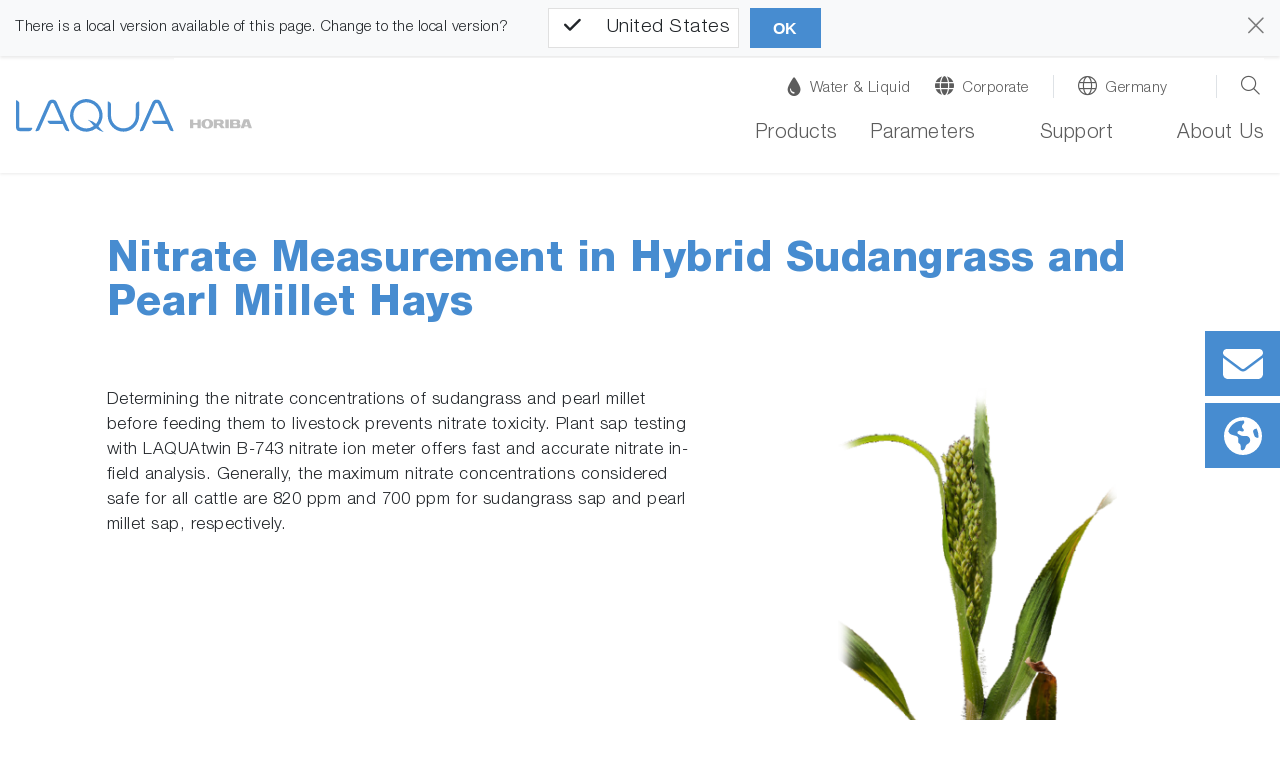

--- FILE ---
content_type: text/css; charset=utf-8
request_url: https://static.horiba.com/typo3temp/assets/compressed/merged-7ecce242fb23c62b8f6fc6a03cf5f022-14fe744ee56f3da1e802d208899dff70.css?1747231349
body_size: 640
content:
@import url(../../../fileadmin/css/market/water-product-list.css);@import url(../../../fileadmin/css/market/water-as.css);header.relaunch a.navbar-brand::after{display:block;position:absolute;top:28px;left:155px;width:62px;content:url(/fileadmin/Horiba/Logo/HORIBA_gray.svg);opacity:.6}@media (min-width:1200px){header.relaunch a.navbar-brand::after{top:55px!important;left:190px;width:62px;opacity:.5}}#main-navigation .navigation-level-1 .nav-item .nav-link:not(.nav-meta){width:auto}.is-desktop .dropdown-link.no-link{padding-left:15px!important}div#subnavi-M-location ul{margin:0;padding:0 0 0 15px}div#subnavi-M-location li{color:#fff;font-weight:300}div#subnavi-M-location li a{color:#fff}div#subnavi-M-location li{padding:20px 0;white-space:unset}div#subnavi-M-location li a{display:block;margin:5px 0 5px 15px}@media (min-width:1027px){.is-desktop .main-navigation .container .navigation-level-1.meta-navigation .location.meta-nav-item{margin-left:0}.is-desktop .main-navigation .container .navigation-level-1.meta-navigation .location.meta-nav-item button.nav-meta.nav-link .ico{font-size:80%}.is-desktop .main-navigation .container .navigation-level-1.meta-navigation .location.meta-nav-item button.nav-meta.nav-link .location-text{display:block;position:unset;margin-top:1px;margin-left:5px;font-size:80%}.is-desktop div#subnavi-M-location li{padding:0;text-align:right}.is-desktop div#subnavi-M-location li a{display:inline}.is-desktop div#subnavi-M-location li a:not(:last-of-type):after{content:"|";margin-left:15px}}@media (max-width:575.98px){.hero-img .jumbotron .embed-responsive,.hero-video .jumbotron .embed-responsive{width:100%}}.ce-download-item .hidden-arrow-icon{height:130px;object-fit:contain}.breadcrumb-container,.hor_product_detail .information,html[lang^="ja"] #productdetails-applications,html[lang^="ja"] .nav-link[href="#productdetails-applications"],html[lang^="ja"] .hor_accessories,.news,html[lang^="ja"] .row.filter-row,.container-fluid.footer-nav{display:none!important}div.hor_events-horizontal-container div.filter-row,li.filter_industry,li.filter_measurement_technique,li.filter_segment,li.filter_division{display:none}div.material-slider,div.hor_simproducts{display:none}.tx-hor-products table tbody tr{background-color:transparent!important}html[lang^="ja"] .loc-button.desc,html[lang^="ja"] .loc-button.mobil{display:none}html[lang^="es"] .loc-button.desc,html[lang^="es"] .loc-button.mobil{display:none}.product-features-content:has(blockquote){display:flex;flex-wrap:wrap;justify-content:flex-start}.product-features-content blockquote{flex:0 0 33%;margin-left:0!important;padding:0 1rem 0 0;border:none}@media (max-width:767.98px){.product-features-content.content blockquote{flex-basis:100%;padding-right:0}}@media (max-width:1199.98px){.product-features-content blockquote{flex-basis:49%}}div.hor_product_detail p img{margin:.25rem}.tx-hor-products table tbody tr{background-color:transparent!important}

--- FILE ---
content_type: text/css; charset=utf-8
request_url: https://static.horiba.com/typo3temp/assets/compressed/merged-98aec124c599098e51674bd6d87a6033-608b7ca37bc94fc657d1363af9793649.css?1692549252
body_size: -229
content:
div.filter-row{display:none;}


--- FILE ---
content_type: application/javascript; charset=utf-8
request_url: https://www.horiba.com/typo3temp/assets/vhs-assets-22107487d15f62bf5bd02f5a01b21e2f.js?1769517244
body_size: 1534
content:
document.addEventListener('DOMContentLoaded',function(){jQuery('.navbar-toggler-switch').on('click',function(){jQuery(this).toggleClass('is-active');jQuery('body').toggleClass('stop-scrolling');jQuery('html').toggleClass('stop-scrolling');jQuery('header.relaunch, body').toggleClass('menu-active');if(jQuery('#subnavi-M-location, #subnavi-M-search').hasClass('show')){jQuery('#subnavi-M-location, #subnavi-M-search').removeClass('show')}});});var horNavigation={};document.addEventListener('DOMContentLoaded',function(){horNavigation={saveScrollY:0,saveScrollYLastTime:0,ignoreMouse:false,timeoutWithinMenu:5,timeoutFromOutside:500,timeoutClose:250,timeoutSaveScrollY:500,timeoutRestoreScrollpos:250,activateRow:function(row){if(true===horNavigation.ignoreMouse){return;}if(false===horNavigation.isDesktop()){return;}$(row).find('.dropdown-menu').first().addClass('show');},deactivateRow:function(row){if(true===horNavigation.ignoreMouse){return;}if(false===horNavigation.isDesktop()){return;}$(row).find('.dropdown-menu').first().removeClass('show');},enableMenu:function(){horNavigation.ignoreMouse=false;},disableMenu:function(){horNavigation.ignoreMouse=true;},saveCurrentScrollpos:function(){var scrollTimeout=horNavigation.timeoutSaveScrollY;var currentTimestamp=new Date().getTime();if(currentTimestamp-horNavigation.saveScrollYLastTime<scrollTimeout){return;}horNavigation.saveScrollYLastTime=currentTimestamp;if('pageYOffset'in window){horNavigation.saveScrollY=window.pageYOffset;}},restoreScrollpos:function(){setTimeout(function(){window.scrollTo(0,horNavigation.saveScrollY);setTimeout(function(){$('header.relaunch').removeClass('navbar-scroll');},150);},horNavigation.timeoutRestoreScrollpos);},initialize:function(){horNavigation.saveScrollYLastTime=new Date().getTime();$('header.relaunch').bind('mouseenter',function(){horNavigation.saveCurrentScrollpos();});$(".level-1 > a.nav-link").click(function(e){var href=$(this).attr('href');if('#'!==href){if(false===$(this).hasClass('with-target-blank')){window.location.href=href;}}else{e.preventDefault();e.stopPropagation();}});$(".level-1 > .dropdown").click(function(e){if(true===horNavigation.isDesktop()){e.preventDefault();}});$(".level-2  .nav-link").click(function(e){if(false===$(this).is('a')){e.preventDefault();e.stopPropagation();}});$(".level-2 .dropdown-toggle").click(function(e){if(false===horNavigation.isDesktop()){e.preventDefault();e.stopPropagation();$(this).siblings('.dropdown-menu').toggleClass('show')
$(this).toggleClass('show');}});var subMenus=$(".dropdown-menu.level-2 ul");subMenus.menuAim({tolerance:250,activate:horNavigation.activateRow,deactivate:horNavigation.deactivateRow});var navItems=jQuery('#navbarSupportedContent > ul').first().children('li');closeDelayTimer=[];openTimer=null;navItems.each(function(index,elem){var $elem=$(elem);$elem.on('mouseenter',function(){if(false===horNavigation.isDesktop()){return;}if(true===horNavigation.ignoreMouse){return;}window.clearTimeout(openTimer);if(true===$elem.hasClass('level-1')&&false===$elem.hasClass('has-subpages')){$('#navbarSupportedContent').find('.level-2').removeClass('show');}var timeoutOpen=jQuery('#navbarSupportedContent > ul').children('li').hasClass('hover')?horNavigation.timeoutWithinMenu:horNavigation.timeoutFromOutside;if(closeDelayTimer[index]){window.clearTimeout(closeDelayTimer[index]);closeDelayTimer[index]=false;}$elem.addClass('hover mouseover');openTimer=setTimeout(function(){window.clearTimeout(openTimer);if($elem.hasClass('dropdown')){$('#menu-background').addClass('show')
$('body').addClass('stop-scrolling');$('html').addClass('stop-scrolling');}else{$('#menu-background').removeClass('show')}if($(this).hasClass('hover')){$(this).children('.dropdown-menu').addClass('show');}}.bind(elem),timeoutOpen);});$elem.on('mouseleave',function(){if(false===horNavigation.isDesktop()){return;}if(true===horNavigation.ignoreMouse){return;}window.clearTimeout(openTimer);$elem.removeClass('mouseover');if($elem.hasClass('hover')){closeDelayTimer[index]=window.setTimeout(function(){var $currentMouseover=$elem.siblings('.mouseover').first();$elem.removeClass('hover');$elem.children('.dropdown-menu').removeClass('show');if($currentMouseover.length>0){$currentMouseover.addClass('hover');}else{horNavigation.closeSubmenus();}},horNavigation.timeoutClose);}});});jQuery('#navbarSupportedContent button.close').on('click',function(){horNavigation.closeSubmenus();horNavigation.closeMenuBackground();})},closeMenuBackground:function(){$('#menu-background').removeClass('show');$('body').removeClass('stop-scrolling');$('html').removeClass('stop-scrolling');horNavigation.restoreScrollpos();},closeSubmenus:function(){jQuery('#navbarSupportedContent .level-1 .dropdown-menu').removeClass('show');if(jQuery('#navbarSupportedContent .level-1').hasClass('hover')||jQuery('#navbarSupportedContent .level-1').hasClass('mouseover')){}else{horNavigation.closeMenuBackground();}},isDesktop:function(){return $('body').hasClass('is-desktop');}};horNavigation.initialize();});!(function(window,$,hor){horHeader={timeout:0,resizing:false,initialize:function(){$(window).on('resize',function(){if(false===horHeader.resizing){horHeader.resizing=true;setTimeout(function(){horHeader.resizing=false;horHeader.initialize();},350);}});$(window).off('scroll.horiba');$(document).ready(function(){var c,currentScrollTop=0,navbar=$('nav');$(window).on('scroll.horiba',function(){var header=nav=$('header.relaunch');var a=$(window).scrollTop();var b=navbar.height();currentScrollTop=a;if(!header.hasClass('navbar-blocker')){if(c<currentScrollTop&&a>b+b){header.addClass('navbar-scroll');}else if(c>currentScrollTop&&!(a<=b)){header.removeClass('navbar-scroll');}if(a===0){}}c=currentScrollTop;});});}};horHeader.initialize();})(window,jQuery);jQuery(document).ready(function(){horHeader.initialize();});$(document).ready(function(){let processLangFromCookie=function(countrySelect){let currentLang=horCountrySwitcher.getCookie(horCountrySwitcher.cookieNameCountry);if('string'===typeof currentLang&&$('[data-isocode="'+currentLang.toUpperCase()+'"]').val()){country_id=$('[data-isocode="'+currentLang.toUpperCase()+'"]').val();countrySelect.val(country_id).change();}}
$.exists=function(selector){return(selector.length>0);}
$countrySelect=$('.request_for_information-country');if($.exists($countrySelect)){var language=navigator.languages?navigator.languages[0]:(navigator.language||navigator.userLanguage);if(language.length===5){var country_code=language.substring(3,6),fallback_country_code=language.substring(0,2).toUpperCase();}else{country_code=language.toUpperCase();}var country_id=$('[data-isocode="'+country_code+'"]').val()||$('[data-isocode="'+fallback_country_code+'"]').val();if('object'===typeof horCountrySwitcher){let currentLang=horCountrySwitcher.getCookie(horCountrySwitcher.cookieNameCountry);if('string'===typeof currentLang&&$('[data-isocode="'+currentLang.toUpperCase()+'"]').val()){country_id=$('[data-isocode="'+currentLang.toUpperCase()+'"]').val();}if(null===currentLang){setTimeout(function(){processLangFromCookie($countrySelect);},1000);}}if((typeof country_id!=='undefined')){$countrySelect.val(country_id).change();}}});

--- FILE ---
content_type: image/svg+xml
request_url: https://static.horiba.com/fileadmin/Horiba/Logo/HORIBA_gray.svg
body_size: 490
content:
<svg id="レイヤー_1" data-name="レイヤー 1" xmlns="http://www.w3.org/2000/svg" viewBox="0 0 283.46 46.97"><defs><style>.cls-1{fill:rgb(127,127,127);}</style></defs><path class="cls-1" d="M227,260.87H211.87V246a1.47,1.47,0,0,0-1.47-1.47H194.47A1.47,1.47,0,0,0,193,246v14.89H177.9V218.94H193v15.72a1.47,1.47,0,0,0,1.47,1.47H210.4a1.47,1.47,0,0,0,1.47-1.47V218.94H227Z" transform="translate(-177.9 -216.42)"/><path class="cls-1" d="M269.37,218.85a34.09,34.09,0,0,0-25.28,0,22.71,22.71,0,0,0,0,42.11,34.09,34.09,0,0,0,25.28,0,22.71,22.71,0,0,0,0-42.11Zm-4.31,30.56a15.24,15.24,0,0,1-2.35,3.71,8,8,0,0,1-12,0,15.54,15.54,0,0,1-2.35-3.71,27,27,0,0,1,0-19,15.75,15.75,0,0,1,2.35-3.71,8,8,0,0,1,12,0,15.43,15.43,0,0,1,2.35,3.71,27,27,0,0,1,0,19Z" transform="translate(-177.9 -216.42)"/><rect class="cls-1" x="161.44" y="2.52" width="15.93" height="41.94"/><path class="cls-1" d="M405,240.39a3.63,3.63,0,0,1-.65-.49,1.48,1.48,0,0,1-.44-1.05,1.57,1.57,0,0,1,.45-1.08,11.74,11.74,0,0,0-8.84-19.46H361.14v42.56h36.07A11.75,11.75,0,0,0,409,249.12,11.08,11.08,0,0,0,405,240.39Zm-25-14.12h7.13a5.25,5.25,0,1,1,0,10.49H380a5.25,5.25,0,0,1,0-10.49Zm8.81,26.63H380a5.25,5.25,0,0,1,0-10.49h8.81a5.25,5.25,0,0,1,0,10.49Z" transform="translate(-177.9 -216.42)"/><path class="cls-1" d="M447.11,218.1H423.62l-14.26,42.77h15.52l2.36-7.24a1.67,1.67,0,0,1,1.58-1.15H441.9a1.69,1.69,0,0,1,1.6,1.15l2.35,7.24h15.52Zm-7.76,28.09h-8a1.25,1.25,0,0,1-1.25-1.26,1.34,1.34,0,0,1,.05-.35l4.14-12.77a1.06,1.06,0,0,1,1-.71,1.1,1.1,0,0,1,1.06.71l4.14,12.77a1,1,0,0,1,.05.35A1.25,1.25,0,0,1,439.35,246.19Z" transform="translate(-177.9 -216.42)"/><path class="cls-1" d="M325.54,245.35a1.3,1.3,0,0,1-.24-.76,1.24,1.24,0,0,1,.58-1.05,13.2,13.2,0,0,0-6.67-24.6h-32.7v41.93h13.83V250.18a5.24,5.24,0,0,1,9.63-2.87l10.08,13.56h17.19Zm-13-8h-7.13a5.25,5.25,0,0,1,0-10.49h7.13a5.25,5.25,0,0,1,0,10.49Z" transform="translate(-177.9 -216.42)"/></svg>

--- FILE ---
content_type: application/javascript; charset=utf-8
request_url: https://www.horiba.com/typo3temp/assets/vhs-assets-d8dcc48ee095e6594f98134ad6f253d3.js?1769898961
body_size: 305
content:

	(function (texts) {

		let horJsText = {

			translations: {},
			getText(key) {
				let translation = (key in horJsText.translations)
						? horJsText.translations[key] : null;
				return translation;
			},
			init(translations) {
				horJsText.translations = translations;
			}
		};

		if ('undefined' === typeof window.horJsText) {
			horJsText.init(texts);
			window.horJsText = horJsText;
		}
	})({"tx-hor-products.ShowMore":"mehr anzeigen","tx-hor-products.filter.filter":"Filter","tx-hor-products.filter.search":"Suche","tx-hor-products.filter.reset":"Filter zur\u00fccksetzen","tx-hor-products.filter.category":"Kategorie","tx-hor-products.filter.segment":"Segment","tx-hor-products.filter.division":"Division","tx-hor-products.filter.company":"Unternehmen","tx-hor-products.filter.country":"Land","tx-hor-products.filter.location":"Standort","tx-hor-products.filter.from":"Von","tx-hor-products.filter.to":"Bis","tx-hor-products.filter.name":"Name","tx-hor-products.filter.product_line":"Produktlinie","tx-hor-products.filter.industry":"Industrie","tx-hor-products.filter.application_group":"Anwendungsgruppe","tx-hor-products.filter.measurement_technique":"Messtechnik","tx-hor-products.filter.other":"Sonstige","tx-hor-products.filter.select_date":"Datum ausw\u00e4hlen...","tx-hor-products.button-newsletter":"Newsletter abonnieren","tx-hor-products.headline-form-newsletter":"Newsletter abonnieren","tx-hor-products.permissiontext-form-newsletter":"Ich bin damit einverstanden, dass HORIBA mit mir Kontakt aufnimmt.","tx-hor-products.captcha_error_text":"Bitte f\u00fcllen Sie das Captcha aus."});




--- FILE ---
content_type: application/javascript; charset=utf-8
request_url: https://static.horiba.com/typo3temp/assets/compressed/merged-5587bdd4805f4e6516c1452b76bd4d66-14b48678136d2402b8cd54b38f10c04a.js?1748874000
body_size: 1375
content:
window.addEventListener('DOMContentLoaded',function(){var langStr=$('html').attr('lang');var flatpickrLang='en'
if(flatpickr&&langStr){var chunks=langStr.split('-');if(chunks[0]in flatpickr.l10ns){flatpickrLang=chunks[0];flatpickr.localize(flatpickr.l10ns[chunks[0]]);}}});$('#subnavi-M-location .dropdown-item').html('<b>Location:</b><a href="/sgp/water-quality/">Asia Pacific</a><a href="/gbr/water-quality/">Europe, the Middle East and Africa</a><a href="/esp/water-quality/">Latin America</a><a href="/usa/water-quality/">North America</a><a href="/jpn/water-quality/">日本 (Japan)</a>');$('#meta-navigation .location-text').text('International');$('html.sgp #navbarSupportedContent .btn-location-desktop, html.sgp #navbarSupportedContent .btn-location-mobile').text('Asia Pacific');$('html.gbr #navbarSupportedContent .btn-location-desktop, html.gbr #navbarSupportedContent .btn-location-mobile').text('EMEA');$('html.esp #navbarSupportedContent .btn-location-desktop, html.esp #navbarSupportedContent .btn-location-mobile').text('Latin America');$('html.usa #navbarSupportedContent .btn-location-desktop, html.usa #navbarSupportedContent .btn-location-mobile').text('North America');$('html.jap #navbarSupportedContent .btn-location-desktop, html.jap  #navbarSupportedContent .btn-location-mobile').text('日本 (Japan)');$('html.jap div.hor_product_detail h1:first-of-type').insertAfter('div.hor_product_detail h2:first-of-type').addClass('pt-0').removeClass('pb-0');$('html.jap div.hor_product_detail h2:first-of-type').addClass('pb-0');$('ul.navbar-nav a.dropdown-link[href$="/support/download-center/guide-to-measurements/"], ul.navbar-nav a.dropdown-link[href$="/support/download-center/instruction-manuals/"], ul.navbar-nav a.dropdown-link[href$="/support/download-center/warranty-support/"], ul.navbar-nav a.dropdown-link[href$="/support/download-center/software-download/"], ul.navbar-nav a.dropdown-link[href$="/support/download-center/training/"], ul.navbar-nav a.dropdown-link[href$="/support/export/"], ul.navbar-nav a.dropdown-link[href$="/support/the-story-of-ph-and-water-quality/"], ul.navbar-nav a.dropdown-link[href$="/support/member/"], ul.navbar-nav a.dropdown-item--title[href$="/corporate/outline/"], ul.navbar-nav a.dropdown-item--title[href$="/company/about-horiba/home/"]').addClass('external-link').attr('target','_blank');$('html.sgp input[name="locations-url"]').val('/sgp/water-quality/contact/horiba-offices/');$('html.gbr input[name="locations-url"]').val('/gbr/water-quality/contact/horiba-offices/');$('html.usa input[name="locations-url"]').val('/usa/water-quality/contact/horiba-offices/');$('html.int input[name="locations-url"]').val('/int/water-quality/contact/horiba-offices/');$('img[title="FluorEssence™ and FluorEssence™ with TCSPC Version 3.9 Patch"]').css('display','none');$(function(){$('.ce-download-item .hidden-arrow-icon').attr({src:'//static.horiba.com/typo3conf/ext/hor_layout/Resources/Public/img/gpng/ico/actions-download.svg'});$('[id^="contactform-"][id$="-industry_segment"], [id^="contactform_eastasia-"][id$="-industry_segment"]').delay(1000).queue(function(){$(this).val('5').find(':not(option[value="5"])').attr('disabled','disabled');if($('html[lang="ja"]').length>0){$(this).find('option[value="no"]').text(' - 選択なし- ');}});$('[id^="contactform-"][id$="-industry_division"], [id^="contactform_eastasia-"][id$="-industry_division"]').delay(1200).queue(function(){$(this).find(':not(option[value="29"])').remove();if($('html[lang="ja"]').length>0){$(this).find('option[data-id="no"]').text(' - 選択なし- ');}});$('html[lang^="ja"] .contact-form.title').first().after('<p>* 項目は必ずご記入ください。</p>');$('.tx-hor-products .hor_simproducts').remove();$('.accordion-group .collapse').removeAttr('data-parent').removeClass('show');$('.btn-accordion').attr('aria-expanded',false);});window.addEventListener('DOMContentLoaded',function(){let brightcoveUsed=false;$('.ce-textbox a[href^="https://players.brightcove.net/"]:not([data-fancybox]), #productdetails a[href^="https://players.brightcove.net/"]:not([data-fancybox])').each(function(){$(this).replaceWith($(this).attr('href').replace(/^.+videoId=([^&]+).*$/i,'<div style="min-width: 250px; max-width: 600px; border: 0;"><video-js data-account="4684385811001" data-player="tahwnKmJa" data-embed="default" controls="" data-video-id="$1" data-playlist-id="" data-application-id="" class="vjs-fluid"></video-js></div>'));brightcoveUsed=true;});if(true===brightcoveUsed){let script=$('<script async src="https://players.brightcove.net/4684385811001/tahwnKmJa_default/index.min.js"></script>');script.appendTo($('body'));}$('.ce-textbox a[href^="https://www.youtube.com/"]:not([data-fancybox]), #productdetails a[href^="https://www.youtube.com/"]:not([data-fancybox])').each(function(){$(this).replaceWith($(this).attr('href').replace(/^.+v=([^&]+).*$/i,'<div style="min-width: 250px; max-width: 600px; aspect-ratio: 16 / 9; border: 0;"><iframe width="100%" height="100%" src="https://www.youtube.com/embed/$1" title="YouTube video player" frameborder="0" allow="accelerometer; autoplay; clipboard-write; encrypted-media; gyroscope; picture-in-picture" allowfullscreen></iframe></div>'));});$('.ce-textbox a[href^="https://youtu.be/"]:not([data-fancybox]), #productdetails a[href^="https://youtu.be/"]:not([data-fancybox])').each(function(){$(this).replaceWith($(this).attr('href').replace(/^.+\/([^\?]+).*$/i,'<div style="min-width: 250px; max-width: 600px; aspect-ratio: 16 / 9; border: 0;"><iframe width="100%" height="100%" src="https://www.youtube.com/embed/$1" title="YouTube video player" frameborder="0" allow="accelerometer; autoplay; clipboard-write; encrypted-media; gyroscope; picture-in-picture" allowfullscreen></iframe></div>'));});});